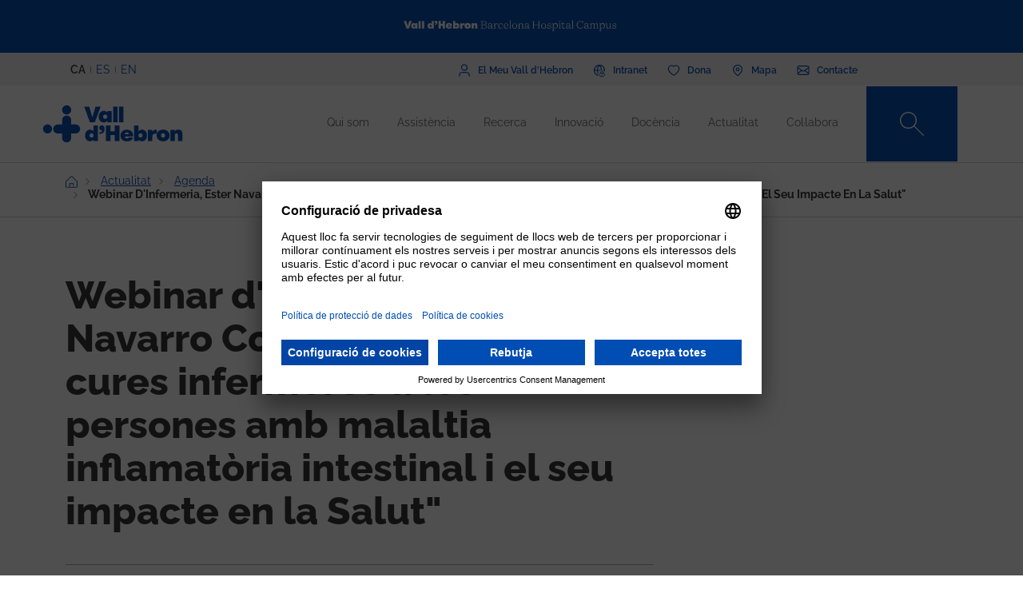

--- FILE ---
content_type: text/html; charset=UTF-8
request_url: https://www.vallhebron.com/actualitat/agenda/webinar-dinfermeria-ester-navarro-correal-avenc-en-les-cures-infermeres-les-persones-amb-malaltia-inflamatoria-intestinal-i-el-seu-impacte-en-la-salut
body_size: 89764
content:
	<!DOCTYPE html>
	<html lang="ca" dir="ltr" prefix="content: http://purl.org/rss/1.0/modules/content/  dc: http://purl.org/dc/terms/  foaf: http://xmlns.com/foaf/0.1/  og: http://ogp.me/ns#  rdfs: http://www.w3.org/2000/01/rdf-schema#  schema: http://schema.org/  sioc: http://rdfs.org/sioc/ns#  sioct: http://rdfs.org/sioc/types#  skos: http://www.w3.org/2004/02/skos/core#  xsd: http://www.w3.org/2001/XMLSchema# ">
		<head>
			<!-- Matomo Tag Manager -->
			<script>
				var _mtm = window._mtm = window._mtm || [];
_mtm.push({
'mtm.startTime': (new Date().getTime()),
'event': 'mtm.Start'
});
(function () {
var d = document,
g = d.createElement('script'),
s = d.getElementsByTagName('script')[0];
g.async = true;
g.src = 'https://matomo.vallhebron.com/js/container_iVgUCOup.js';
s.parentNode.insertBefore(g, s);
})();
			</script>
			<!-- End Matomo Tag Manager -->
			<script>
				dataLayer = [{
'pageCategory': 'campus'
}];
			</script>
			<script>
				(function (w, d, s, l, i) {
w[l] = w[l] || [];
w[l].push({'gtm.start': new Date().getTime(), event: 'gtm.js'});
var f = d.getElementsByTagName(s)[0],
j = d.createElement(s),
dl = l != 'dataLayer' ? '&l=' + l : '';
j.async = true;
j.src = 'https://www.googletagmanager.com/gtm.js?id=' + i + dl;
f.parentNode.insertBefore(j, f);
})(window, document, 'script', 'dataLayer', 'GTM-M858FVN');
			</script>
			<meta charset="utf-8" />
<meta name="abstract" content="La malaltia inflamatòria intestinal (MII) es defineix com un grup de trastorns inflamatoris crònics de causa desconeguda que afecten l’aparell gastrointestinal i que inclou dues malalties: la malaltia de Crohn i la Colitis Ulcerosa." />
<link rel="shortlink" href="https://www.vallhebron.com/node/17840" />
<meta name="robots" content="index, follow" />
<link rel="canonical" href="https://www.vallhebron.com/actualitat/agenda/webinar-dinfermeria-ester-navarro-correal-avenc-en-les-cures-infermeres-les-persones-amb-malaltia-inflamatoria-intestinal-i-el-seu-impacte-en-la-salut" />
<link rel="image_src" href="https://www.vallhebron.com/sites/default/files/552222_2.jpg" />
<meta property="og:site_name" content="Vall d&#039;Hebron Barcelona Hospital Campus" />
<meta property="og:type" content="Hospital" />
<meta property="og:url" content="https://www.vallhebron.com/actualitat/agenda/webinar-dinfermeria-ester-navarro-correal-avenc-en-les-cures-infermeres-les-persones-amb-malaltia-inflamatoria-intestinal-i-el-seu-impacte-en-la-salut" />
<meta property="og:title" content="Webinar d&#039;Infermeria, Ester Navarro Correal &quot;Avenç en les" />
<meta property="og:description" content="La malaltia inflamatòria intestinal (MII) es defineix com un grup de trastorns inflamatoris crònics de causa desconeguda que afecten l’aparell" />
<meta property="og:image" content="https://www.vallhebron.com/sites/default/files/552222_2.jpg" />
<meta property="og:image:url" content="https://www.vallhebron.com/sites/default/files/552222_2.jpg" />
<meta name="twitter:card" content="summary_large_image" />
<meta name="twitter:title" content="Webinar d&#039;Infermeria, Ester Navarro Correal &quot;Avenç en les" />
<meta name="twitter:description" content="La malaltia inflamatòria intestinal (MII) es defineix com un grup de trastorns inflamatoris crònics de causa desconeguda que afecten l’aparell" />
<meta name="twitter:url" content="https://www.vallhebron.com/actualitat/agenda/webinar-dinfermeria-ester-navarro-correal-avenc-en-les-cures-infermeres-les-persones-amb-malaltia-inflamatoria-intestinal-i-el-seu-impacte-en-la-salut" />
<meta name="twitter:image" content="https://www.vallhebron.com/sites/default/files/552222_2.jpg" />
<meta name="Generator" content="Drupal 9 (https://www.drupal.org)" />
<meta name="MobileOptimized" content="width" />
<meta name="HandheldFriendly" content="true" />
<meta name="viewport" content="width=device-width, initial-scale=1, shrink-to-fit=no" />
<style>div#sliding-popup, div#sliding-popup .eu-cookie-withdraw-banner, .eu-cookie-withdraw-tab {background: #264efa} div#sliding-popup.eu-cookie-withdraw-wrapper { background: transparent; } #sliding-popup h1, #sliding-popup h2, #sliding-popup h3, #sliding-popup p, #sliding-popup label, #sliding-popup div, .eu-cookie-compliance-more-button, .eu-cookie-compliance-secondary-button, .eu-cookie-withdraw-tab { color: #ffffff;} .eu-cookie-withdraw-tab { border-color: #ffffff;}</style>
<meta http-equiv="x-ua-compatible" content="ie=edge" />
<link rel="icon" href="/themes/custom/vhebron_campus/favicon.ico" type="image/vnd.microsoft.icon" />
<link rel="alternate" hreflang="ca" href="https://www.vallhebron.com/actualitat/agenda/webinar-dinfermeria-ester-navarro-correal-avenc-en-les-cures-infermeres-les-persones-amb-malaltia-inflamatoria-intestinal-i-el-seu-impacte-en-la-salut" />

				<title>Webinar d&#039;Infermeria, Ester Navarro Correal &quot;Avenç en les</title>
				<link rel="stylesheet" media="all" href="/modules/contrib/webform/css/webform.element.flexbox.css?t7q87b" />
<link rel="stylesheet" media="all" href="/core/modules/system/css/components/ajax-progress.module.css?t7q87b" />
<link rel="stylesheet" media="all" href="/core/modules/system/css/components/align.module.css?t7q87b" />
<link rel="stylesheet" media="all" href="/core/modules/system/css/components/autocomplete-loading.module.css?t7q87b" />
<link rel="stylesheet" media="all" href="/core/modules/system/css/components/fieldgroup.module.css?t7q87b" />
<link rel="stylesheet" media="all" href="/core/modules/system/css/components/container-inline.module.css?t7q87b" />
<link rel="stylesheet" media="all" href="/core/modules/system/css/components/clearfix.module.css?t7q87b" />
<link rel="stylesheet" media="all" href="/core/modules/system/css/components/details.module.css?t7q87b" />
<link rel="stylesheet" media="all" href="/core/modules/system/css/components/hidden.module.css?t7q87b" />
<link rel="stylesheet" media="all" href="/core/modules/system/css/components/item-list.module.css?t7q87b" />
<link rel="stylesheet" media="all" href="/core/modules/system/css/components/js.module.css?t7q87b" />
<link rel="stylesheet" media="all" href="/core/modules/system/css/components/nowrap.module.css?t7q87b" />
<link rel="stylesheet" media="all" href="/core/modules/system/css/components/position-container.module.css?t7q87b" />
<link rel="stylesheet" media="all" href="/core/modules/system/css/components/progress.module.css?t7q87b" />
<link rel="stylesheet" media="all" href="/core/modules/system/css/components/reset-appearance.module.css?t7q87b" />
<link rel="stylesheet" media="all" href="/core/modules/system/css/components/resize.module.css?t7q87b" />
<link rel="stylesheet" media="all" href="/core/modules/system/css/components/sticky-header.module.css?t7q87b" />
<link rel="stylesheet" media="all" href="/core/modules/system/css/components/system-status-counter.css?t7q87b" />
<link rel="stylesheet" media="all" href="/core/modules/system/css/components/system-status-report-counters.css?t7q87b" />
<link rel="stylesheet" media="all" href="/core/modules/system/css/components/system-status-report-general-info.css?t7q87b" />
<link rel="stylesheet" media="all" href="/core/modules/system/css/components/tabledrag.module.css?t7q87b" />
<link rel="stylesheet" media="all" href="/core/modules/system/css/components/tablesort.module.css?t7q87b" />
<link rel="stylesheet" media="all" href="/core/modules/system/css/components/tree-child.module.css?t7q87b" />
<link rel="stylesheet" media="all" href="/modules/contrib/webform/css/webform.form.css?t7q87b" />
<link rel="stylesheet" media="all" href="/modules/contrib/webform/css/webform.element.details.toggle.css?t7q87b" />
<link rel="stylesheet" media="all" href="/modules/contrib/webform/modules/webform_clientside_validation/css/webform_clientside_validation.ife.css?t7q87b" />
<link rel="stylesheet" media="all" href="/modules/contrib/webform/css/webform.element.message.css?t7q87b" />
<link rel="stylesheet" media="all" href="/modules/contrib/stripe/css/stripe.css?t7q87b" />
<link rel="stylesheet" media="all" href="/modules/contrib/eu_cookie_compliance/css/eu_cookie_compliance.css?t7q87b" />
<link rel="stylesheet" media="all" href="/modules/contrib/captcha/css/captcha.css?t7q87b" />
<link rel="stylesheet" media="all" href="/themes/contrib/bootstrap_barrio/css/components/variables.css?t7q87b" />
<link rel="stylesheet" media="all" href="/themes/contrib/bootstrap_barrio/css/components/user.css?t7q87b" />
<link rel="stylesheet" media="all" href="/themes/contrib/bootstrap_barrio/css/components/progress.css?t7q87b" />
<link rel="stylesheet" media="all" href="/themes/contrib/bootstrap_barrio/css/components/node.css?t7q87b" />
<link rel="stylesheet" media="all" href="/themes/contrib/bootstrap_barrio/css/components/affix.css?t7q87b" />
<link rel="stylesheet" media="all" href="/themes/contrib/bootstrap_barrio/css/components/book.css?t7q87b" />
<link rel="stylesheet" media="all" href="/themes/contrib/bootstrap_barrio/css/components/contextual.css?t7q87b" />
<link rel="stylesheet" media="all" href="/themes/contrib/bootstrap_barrio/css/components/feed-icon.css?t7q87b" />
<link rel="stylesheet" media="all" href="/themes/contrib/bootstrap_barrio/css/components/field.css?t7q87b" />
<link rel="stylesheet" media="all" href="/themes/contrib/bootstrap_barrio/css/components/header.css?t7q87b" />
<link rel="stylesheet" media="all" href="/themes/contrib/bootstrap_barrio/css/components/help.css?t7q87b" />
<link rel="stylesheet" media="all" href="/themes/contrib/bootstrap_barrio/css/components/icons.css?t7q87b" />
<link rel="stylesheet" media="all" href="/themes/contrib/bootstrap_barrio/css/components/image-button.css?t7q87b" />
<link rel="stylesheet" media="all" href="/themes/contrib/bootstrap_barrio/css/components/item-list.css?t7q87b" />
<link rel="stylesheet" media="all" href="/themes/contrib/bootstrap_barrio/css/components/list-group.css?t7q87b" />
<link rel="stylesheet" media="all" href="/themes/contrib/bootstrap_barrio/css/components/media.css?t7q87b" />
<link rel="stylesheet" media="all" href="/themes/contrib/bootstrap_barrio/css/components/page.css?t7q87b" />
<link rel="stylesheet" media="all" href="/themes/contrib/bootstrap_barrio/css/components/search-form.css?t7q87b" />
<link rel="stylesheet" media="all" href="/themes/contrib/bootstrap_barrio/css/components/shortcut.css?t7q87b" />
<link rel="stylesheet" media="all" href="/themes/contrib/bootstrap_barrio/css/components/sidebar.css?t7q87b" />
<link rel="stylesheet" media="all" href="/themes/contrib/bootstrap_barrio/css/components/site-footer.css?t7q87b" />
<link rel="stylesheet" media="all" href="/themes/contrib/bootstrap_barrio/css/components/skip-link.css?t7q87b" />
<link rel="stylesheet" media="all" href="/themes/contrib/bootstrap_barrio/css/components/table.css?t7q87b" />
<link rel="stylesheet" media="all" href="/themes/contrib/bootstrap_barrio/css/components/tabledrag.css?t7q87b" />
<link rel="stylesheet" media="all" href="/themes/contrib/bootstrap_barrio/css/components/tableselect.css?t7q87b" />
<link rel="stylesheet" media="all" href="/themes/contrib/bootstrap_barrio/css/components/tablesort-indicator.css?t7q87b" />
<link rel="stylesheet" media="all" href="/themes/contrib/bootstrap_barrio/css/components/ui.widget.css?t7q87b" />
<link rel="stylesheet" media="all" href="/themes/contrib/bootstrap_barrio/css/components/tabs.css?t7q87b" />
<link rel="stylesheet" media="all" href="/themes/contrib/bootstrap_barrio/css/components/toolbar.css?t7q87b" />
<link rel="stylesheet" media="all" href="/themes/contrib/bootstrap_barrio/css/components/vertical-tabs.css?t7q87b" />
<link rel="stylesheet" media="all" href="/themes/contrib/bootstrap_barrio/css/components/views.css?t7q87b" />
<link rel="stylesheet" media="all" href="/themes/contrib/bootstrap_barrio/css/components/webform.css?t7q87b" />
<link rel="stylesheet" media="all" href="/themes/contrib/bootstrap_barrio/css/components/ui-dialog.css?t7q87b" />
<link rel="stylesheet" media="all" href="/themes/custom/vhebron_campus/css/normalize.css?t7q87b" />
<link rel="stylesheet" media="all" href="//cdn.jsdelivr.net/npm/bootstrap@5.0.2/dist/css/bootstrap.min.css" />
<link rel="stylesheet" media="all" href="/themes/custom/vhebron_campus/css/main.min.css?t7q87b" />
<link rel="stylesheet" media="all" href="/themes/custom/vhebron_campus/css/style.css?t7q87b" />
<link rel="stylesheet" media="all" href="/themes/custom/vhebron_campus/css/main-new-devs.css?t7q87b" />
<link rel="stylesheet" media="all" href="/themes/contrib/bootstrap_barrio/css/components/form.css?t7q87b" />
<link rel="stylesheet" media="all" href="/themes/contrib/bootstrap_barrio/css/components/breadcrumb.css?t7q87b" />
<link rel="stylesheet" media="all" href="/themes/contrib/bootstrap_barrio/css/colors/messages/messages-white.css?t7q87b" />
<link rel="stylesheet" media="print" href="/themes/contrib/bootstrap_barrio/css/print.css?t7q87b" />

					
						<link rel="stylesheet" type="text/css" href="/themes/custom/vhebron_campus/css/ie.css"/>
					</head>
					<body class="layout-no-sidebars page-node-17840 path-node node--type-activities">
						<noscript>
							<iframe src="https://www.googletagmanager.com/ns.html?id=GTM-M858FVN" height="0" width="0" style="display:none;visibility:hidden"></iframe>
						</noscript>
						<div id="preloader" style="display:block;position: absolute;width: 100%;height: 100%;background-color: white;z-index: 1031;">
							<div class="loader"></div>
						</div>
						<a href="#main-content" class="visually-hidden focusable skip-link">
							Vés al contingut
						</a>
						
						      <div class="dialog-off-canvas-main-canvas" data-off-canvas-main-canvas>
    <style>
    .layout-builder--content-preview-disabled .layout-builder-block {
        padding: 0 !important;
        margin: 0 auto !important;
    }

    .layout-builder-block__content-preview-placeholder-label {
        margin: 0;
        text-align: center;
        font-size: 20px;
        padding: 20px;
        line-height: 1.4;
    }

    .ui-dialog-titlebar {
        background-color: #c2c2c2;
    }

    .ui-dialog .ui-dialog-titlebar-close {
        -webkit-mask-image: url("data:image/svg+xml,%3csvg xmlns='http://www.w3.org/2000/svg' viewBox='0 0 24 24'%3e%3cpath fill='none' d='M20 4L4 20M4 4l16 16' stroke='black' stroke-width='2' stroke-linecap='round' stroke-linejoin='round'/%3e%3c/svg%3e");
        mask-image: url("data:image/svg+xml,%3csvg xmlns='http://www.w3.org/2000/svg' viewBox='0 0 24 24'%3e%3cpath fill='none' d='M20 4L4 20M4 4l16 16' stroke='black' stroke-width='2' stroke-linecap='round' stroke-linejoin='round'/%3e%3c/svg%3e");
        -webkit-mask-size: 20px 20px;
        mask-size: 20px 20px;
        -webkit-mask-repeat: no-repeat;
        mask-repeat: no-repeat;
        -webkit-mask-position: center;
        mask-position: center;
        background-color: black;
    }

    .glb-messages__content a {
        color: black !important;
    }

    #drupal-modal form > .form-actions {
        display: block !important;
    }

    .glb-canvas-form {
        display: table !important;
    }

    #toolbar-administration {
        z-index: 99999 !important;
    }

</style>
    <nav class="navbar navbar-expand-lg fixed-top">
        <div class="menu-content-top">
            <div class="container">
                <div class="row">
                    <div class="col-12">
                        <a href="https://www.vallhebron.com/" target="_blank">
                            <img src="/themes/custom/vhebron_campus/images/logo-header-vall-hebron.svg" alt="" class="logo-barra">
                        </a>
                    </div>
                </div>
            </div>
        </div>
        <div class="menu-content-middle">
            <div class="container">
                <div class="row">
                    <div class="col-6 col-sm-3 col-md-3">
                        <ul class="btns lang"><li hreflang="ca" data-drupal-link-system-path="node/17840" class="ca is-active"><a href="/actualitat/agenda/webinar-dinfermeria-ester-navarro-correal-avenc-en-les-cures-infermeres-les-persones-amb-malaltia-inflamatoria-intestinal-i-el-seu-impacte-en-la-salut" class="language-link activo is-active" hreflang="ca" data-drupal-link-system-path="node/17840">CA</a></li><li hreflang="es" data-drupal-link-system-path="node/17840" class="es"><a href="/es/node/17840" class="language-link" hreflang="es" data-drupal-link-system-path="node/17840">ES</a></li><li hreflang="en" data-drupal-link-system-path="node/17840" class="en"><a href="/en/node/17840" class="language-link" hreflang="en" data-drupal-link-system-path="node/17840">EN</a></li></ul>
                    </div>
                    <div class="col-6 col-sm-9 col-md-9 right">
                                          
<h2 class="visually-hidden" id="block-menusuperior-menu">Menú superior</h2>


          
<ul data-region="header_form" class="clearfix btns">
                        <li>
            <a href="https://elmeu.vallhebron.com/ca" target="_blank"><i class="icons ico-vdh"></i><span class="t">El Meu Vall d'Hebron</span></a>
        </li>
                    <li>
            <a href="/intranet" target="" data-drupal-link-system-path="node/10483"><i class="icons ico-intranet"></i><span class="t">Intranet</span></a>
        </li>
                    <li>
            <a href="/colabora" target="" data-drupal-link-system-path="node/10547"><i class="icons ico-dona"></i><span class="t">Dona</span></a>
        </li>
                    <li>
            <a href="/mapa" target="" data-drupal-link-system-path="node/17969"><i class="icons ico-mapa"></i><span class="t">Mapa</span></a>
        </li>
                    <li>
            <a href="/contacte" target="" data-drupal-link-system-path="node/17983"><i class="icons ico-contacte"></i><span class="t">Contacte</span></a>
        </li>
            

</ul>

  

                    </div>
                </div>
            </div>
        </div>
        <div class="menu-content">
            <div class="container">
                <a class="navbar-brand" href="/"><img
                            src="/themes/custom/vhebron_campus/images/logo_VH_Master_RGB_blue.svg" alt="Vall d'Hebron"
                            class="logo"></a>
                <div id="main_nav" class="navbar-collapse collapse" style="">
                                    
<h2 class="visually-hidden" id="block-navegacioprincipal-2-menu">Navegació principal</h2>


          
                <ul data-region="primary_menu" class="clearfix navbar-nav ms-auto">
                                                                                        <li class="nav-item menu-item--expanded dropdown">
                                                                                        <a href="/qui-som" title="Qui som" class="nav-link nav-link--qui-som" data-toggle="dropdown" aria-expanded="false" aria-haspopup="true" target="" data-drupal-link-system-path="node/10497">Qui som</a>
                                                    <ul class="dropdown-menu col-labora">
        <div class="container cont">
                                                                                    <div class="row">
                                                                                                                                                                
        <div class="menu_link_content menu-link-contentmain view-mode-summary menu-dropdown menu-dropdown-1 menu-type-summary col-12 col-sm-6">
                    <h2>Un campus de referència</h2>
            <p>Som un campus sanitari de referència que comprèn tots els camps de la salut: l'assistència, la recerca, la docència i la gestió.</p>

            </div>



                                                                                                                                                                                                                    <div class="col-12 col-sm-3 line">                                                                                                                                 
                                    <a href="/qui-som#institucions" class="text-2" target="">Institucions</a>
    


                                                                                                                                                                                                                                                                                                                                                    
                                    <a href="/qui-som#principis" class="text-2" target="">Principis</a>
    


                                                                                                                                                                                                                                                                                                                                                    
                                    <a href="/qui-som/professionals" class="text-2" target="">Els nostres professionals</a>
    


                                                                                                                                                                                                                                                                                                                                                    
                                    <a href="/qui-som/treballa-amb-nosaltres" class="text-2" target="">Treballa amb nosaltres</a>
    


                                                                                                                                                                                                                                                                                                                                                    
                                    <a href="/qui-som#comite-estrategic" class="text-2" target="">Comitè estratègic</a>
    


                                                                                                                                                                                                                                                                                                                                                    
                                    <a href="/qui-som/projectes-estrategics" class="text-2" target="">Projectes estratègics</a>
    


                                                                                                                                                                                                                                                                                                                                                    
                                    <a href="/qui-som/socialment-responsables" class="text-2" target="">Socialment responsables</a>
    


                                                                                                         </div>                                                                                                             <div class="col-12 col-sm-3 line">                                                                                                                                 
                                    <a href="/qui-som/reconeixements-i-acreditacions-externes" class="text-2" target="">Acreditacions</a>
    


                                                                                                                                                                                                                                                                                                                                                    
                                    <a href="/qui-som/historia" class="text-2" target="">Història</a>
    


                                                                                                                                                                                                                                                                                                                                                    
                                    <a href="/qui-som/informacio-corporativa" class="text-2" target="">Informació corporativa</a>
    


                                                                                                                                                                </div>
                                                        </div>
    </ul>
            
                                                    </li>
                                                                                                                                <li class="nav-item menu-item--expanded dropdown">
                                                                                        <a href="/assistencia" title="Assistència" class="nav-link nav-link--assistencia" data-toggle="dropdown" aria-expanded="false" aria-haspopup="true" target="" data-drupal-link-system-path="node/10518">Assistència</a>
                                                    <ul class="dropdown-menu col-labora">
        <div class="container cont">
                                                                                    <div class="row">
                                                                                                                                                                
        <div class="menu_link_content menu-link-contentmain view-mode-summary menu-dropdown menu-dropdown-1 menu-type-summary col-12 col-sm-6">
                    <h2>Assistència</h2>
            <p>La professionalitat, el compromís i la recerca dels professionals del Campus són elements clau per poder oferir una assistència excel·lent.</p>

            </div>



                                                                                                                                                                                                                    <div class="col-12 col-sm-3 line">                                                                                                                                 
                                    <a href="/assistencia#assistencia" class="text-2" target="">Assistència a Vall d&#039;Hebron</a>
    


                                                                                                                                                                                                                                                                                                                                                    
                                    <a href="https://hospital.vallhebron.com/assistencia/especialitats" class="text-2" target="_blank">Serveis i unitats</a>
    


                                                                                                                                                                                                                                                                                                                                                    
                                    <a href="/assistencia#centres-assistencials" class="text-2" target="">Centres assistencials</a>
    


                                                                                                                                                                                                                                                                                                                                                    
                                    <a href="https://hospital.vallhebron.com/assistencia/trasplantament" class="text-2" target="">Trasplantaments</a>
    


                                                                                                                                                                </div>
                                                        </div>
    </ul>
            
                                                    </li>
                                                                                                                                <li class="nav-item menu-item--expanded dropdown">
                                                                                        <a href="/recerca" title="Recerca" class="nav-link nav-link--recerca" data-toggle="dropdown" aria-expanded="false" aria-haspopup="true" target="" data-drupal-link-system-path="node/10521">Recerca</a>
                                                    <ul class="dropdown-menu col-labora">
        <div class="container cont">
                                                                                    <div class="row">
                                                                                                                                                                
        <div class="menu_link_content menu-link-contentmain view-mode-summary menu-dropdown menu-dropdown-1 menu-type-summary col-12 col-sm-6">
                    <h2>Recerca</h2>
            <p>Apostem per la recerca com a eina per aportar solucions als reptes que ens trobem dia a dia en el camp de l’assistència mèdica.</p>

            </div>



                                                                                                                                                                                                                    <div class="col-12 col-sm-3 line">                                                                                                                                 
                                    <a href="/recerca#recerca" class="text-2" target="">La recerca a Vall d&#039;Hebron</a>
    


                                                                                                                                                                                                                                                                                                                                                    
                                    <a href="/recerca/grups-de-recerca" class="text-2" target="">Grups de recerca</a>
    


                                                                                                                                                                                                                                                                                                                                                    
                                    <a href="/recerca#centres-investigacio" class="text-2" target="">Institucions de recerca</a>
    


                                                                                                                                                                </div>
                                                        </div>
    </ul>
            
                                                    </li>
                                                                                                                                <li class="nav-item menu-item--expanded dropdown">
                                                                                        <a href="/innovacio" title="Innovació" class="nav-link nav-link--innovacio" data-toggle="dropdown" aria-expanded="false" aria-haspopup="true" target="" data-drupal-link-system-path="node/20939">Innovació</a>
                                                    <ul class="dropdown-menu col-labora">
        <div class="container cont">
                                                                                    <div class="row">
                                                                                                                                                                
        <div class="menu_link_content menu-link-contentmain view-mode-summary menu-dropdown menu-dropdown-1 menu-type-summary col-12 col-sm-6">
                    <h2>La innovació al Campus</h2>
            <p>Gràcies al nostre potencial assistencial, docent i de recerca treballem per incorporar nous coneixements per generar valor als pacients, als professionals i a la mateixa organització.</p>

            </div>



                                                                                                                                                                                                                    <div class="col-12 col-sm-3 line">                                                                                                                                 
                                    <a href="/innovacio/setmana-de-la-innovacio" class="text-2" target="">Setmana de la Innovació</a>
    


                                                                                                                                                                                                                                                                                                                                                    
                                    <a href="https://www.vallhebron.com/innovacio/setmana-de-la-innovacio/jo-innovo" class="text-2" target="">Jo Innovo</a>
    


                                                                                                                                                                </div>
                                                        </div>
    </ul>
            
                                                    </li>
                                                                                                                                <li class="nav-item menu-item--expanded dropdown">
                                                                                        <a href="/docencia" title="Docència" class="nav-link nav-link--docencia" data-toggle="dropdown" aria-expanded="false" aria-haspopup="true" target="" data-drupal-link-system-path="node/10498">Docència</a>
                                                    <ul class="dropdown-menu col-labora">
        <div class="container cont">
                                                                                    <div class="row">
                                                                                                                                                                
        <div class="menu_link_content menu-link-contentmain view-mode-summary menu-dropdown menu-dropdown-1 menu-type-summary col-12 col-sm-6">
                    <h2>Docència</h2>
            <p>Generem, transformem i transmetem coneixement en tots els àmbits de les ciències de la salut per formar els futurs professionals.</p>

            </div>



                                                                                                                                                                                                                    <div class="col-12 col-sm-3 line">                                                                                                                                 
                                    <a href="/docencia/residents" class="text-2" target="">Residents</a>
    


                                                                                                                                                                                                                                                                                                                                                    
                                    <a href="/docencia/unitats-docents" class="text-2" target="">Unitats docents</a>
    


                                                                                                                                                                                                                                                                                                                                                    
                                    <a href="/docencia/centre-de-simulacio-clinica-avancada" class="text-2" target="">Centre de Simulació Clínica Avançada</a>
    


                                                                                                                                                                                                                                                                                                                                                    
                                    <a href="/docencia#estades" class="text-2" target="">Estades formatives</a>
    


                                                                                                                                                                                                                                                                                                                                                    
                                    <a href="/docencia/formacio-continuada" class="text-2" target="">Formació continuada</a>
    


                                                                                                                                                                                                                                                                                                                                                    
                                    <a href="/docencia/formacio-professional" class="text-2" target="">Formació professional</a>
    


                                                                                                         </div>                                                                                                             <div class="col-12 col-sm-3 line">                                                                                                                                 
                                    <a href="/docencia/alumni-vall-dhebron" class="text-2" target="">Alumni Vall d&#039;Hebron</a>
    


                                                                                                                                                                                                                                                                                                                                                    
                                    <a href="/docencia/aula" class="text-2" target="">Aula Vall d&#039;Hebron</a>
    


                                                                                                                                                                                                                                                                                                                                                    
                                    <a href="/docencia/graus" class="text-2" target="">Graus</a>
    


                                                                                                                                                                                                                                                                                                                                                    
                                    <a href="/docencia/masters-i-postgraus" class="text-2" target="">Màsters i postgraus</a>
    


                                                                                                                                                                                                                                                                                                                                                    
                                    <a href="/docencia/validador-de-certificats" class="text-2" target="">Validador de certificats</a>
    


                                                                                                                                                                </div>
                                                        </div>
    </ul>
            
                                                    </li>
                                                                                                                                <li class="nav-item menu-item--expanded dropdown">
                                                                                        <a href="/actualitat" title="Actualitat" class="nav-link nav-link--actualitat" data-toggle="dropdown" aria-expanded="false" aria-haspopup="true" target="" data-drupal-link-system-path="node/16371">Actualitat</a>
                                                    <ul class="dropdown-menu col-labora">
        <div class="container cont">
                                                                                    <div class="row">
                                                                                                                                                                
        <div class="menu_link_content menu-link-contentmain view-mode-summary menu-dropdown menu-dropdown-1 menu-type-summary col-12 col-sm-6">
                    <h2>Actualitat</h2>
            <p>La vocació de comunicació ens defineix. T’obrim la porta a tot el que passa al Vall d'Hebron Barcelona Hospital Campus i t’animem a compartir-ho.</p>

            </div>



                                                                                                                                                                                                                    <div class="col-12 col-sm-3 line">                                                                                                                                 
                                    <a href="/actualitat/noticies" class="text-2" target="">Notícies</a>
    


                                                                                                                                                                                                                                                                                                                                                    
                                    <a href="/actualitat/agenda" class="text-2" target="">Agenda</a>
    


                                                                                                                                                                                                                                                                                                                                                    
                                    <a href="/actualitat#aplicacions" class="text-2" target="">Apps recomanades</a>
    


                                                                                                                                                                                                                                                                                                                                                    
                                    <a href="/actualitat/podcast" class="text-2" target="">Podcast</a>
    


                                                                                                                                                                </div>
                                                        </div>
    </ul>
            
                                                    </li>
                                                                                                                                <li class="nav-item menu-item--expanded dropdown">
                                                                                        <a href="/colabora" title="Col·labora" class="nav-link nav-link--colabora" data-toggle="dropdown" aria-expanded="false" aria-haspopup="true" target="" data-drupal-link-system-path="node/10547">Col·labora</a>
                                                    <ul class="dropdown-menu col-labora">
        <div class="container cont">
                                                                                        <div class="row">
                    <div class="col-12">
                        <h1>Col·labora</h1>
                    </div>
                </div>
                        <div class="row">
                                                                                                                                                                
            <div class="menu_link_content menu-link-contentmain view-mode-image menu-dropdown menu-dropdown-1 menu-type-image col-6 col-sm-3 line-1">
                    <a href="https://www.vallhebron.com/colabora/dona" target = "_blank">
                                    <img src="/sites/default/files/styles/menu_images/public/2021-12/donacions-hospital-vall-hebron.png?itok=d14ihs_N" loading="lazy" typeof="foaf:Image" class="image-style-menu-images" />


                                <p>Donació per a hospital</p>
            </a>
            </div>



                                                                                                                                                                                                                                                                                                                                                    
            <div class="menu_link_content menu-link-contentmain view-mode-image menu-dropdown menu-dropdown-1 menu-type-image col-6 col-sm-3 line-1">
                    <a href="https://www.vallhebron.com/donacio-recerca" target = "_blank">
                                    <img src="/sites/default/files/styles/menu_images/public/2021-12/donacions-recerca-vall-hebron.png?itok=BPm4UynA" loading="lazy" typeof="foaf:Image" class="image-style-menu-images" />


                                <p>Donació per a recerca</p>
            </a>
            </div>



                                                                                                                                                                                                                    <div class="col-12 col-sm-3 line">                                                                                                                                 
                                    <a href="/colabora/iniciatives-solidaries" class="text-2" target="">Iniciatives solidàries</a>
    


                                                                                                                                                                                                                                                                                                                                                    
                                    <a href="/colabora/herencies-i-llegats" class="text-2" target="">Herències i llegats</a>
    


                                                                                                                                                                                                                                                                                                                                                    
                                    <a href="/colabora/empreses-que-sumen" class="text-2" target="">Empreses que sumen</a>
    


                                                                                                                                                                                                                                                                                                                                                    
                                    <a href="/colabora/donacio-sang-organs-i-teixits" class="text-2" target="">Donació sang, òrgans i teixits</a>
    


                                                                                                                                                                                                                                                                                                                                                    
                                    <a href="/colabora/entitats-collaboradores" class="text-2" target="">Entitats col·laboradores</a>
    


                                                                                                                                                                </div>
                                                        </div>
    </ul>
            
                                                    </li>
                                                                                    </div>
                    

</ul>


  

                    <style>
                        .navbar .menu-content .search-box:hover .search-text{width:240px;padding:0 6px}.
                    </style>
                    <div class="search-box">
<form class="views-exposed-form search-box" data-drupal-selector="views-exposed-form-default-search-page-1" action="/cercador" method="get" id="views-exposed-form-default-search-page-1" accept-charset="UTF-8">
  <div class="d-flex flex-wrap">
  



                    <input class="search-text form-control" placeholder="Què estàs buscant?" data-drupal-selector="edit-keys" data-msg-maxlength="This field field has a maximum length of 128." type="text" id="edit-keys" name="keys" value="" size="30" maxlength="128" />

                    <a href="#" class="search-btn"><i class="icons ico-lupa"></i></a>



          <label for="edit-type" class="visually-hidden form-label">Content type</label>
                    
<select class="d-none form-select" data-drupal-selector="edit-type" id="edit-type" name="type"><option value="All">- Qualsevol -</option><option value="activities" selected="selected">07 - Fitxa Activitats</option><option value="activity_aula">Activitat Aula VH</option><option value="advanced_training">Formació avançada</option><option value="app">19 - App</option><option value="collaborating_entity">10 - Fitxa Entitat Col·laboradora</option><option value="forms">00 - Formularis</option><option value="grupsrecerca">15 - Fitxa Grup de Recerca</option><option value="jury">Jurat</option><option value="landing_html">00 - Landing HTML</option><option value="my_vh">03 - Fitxa el meu VH</option><option value="news">06 - Fitxa Notícies</option><option value="page">01 - Pàgina bàsica</option><option value="podcast">21 - Podcast</option><option value="professional">18 - Professional</option><option value="project">12 - Fitxa Projecte</option><option value="proposal">Proposta</option><option value="services">01 - Fitxa Especialitats</option><option value="simulation_course">Fitxa curs simulació</option><option value="simulation_programs">20 - Fitxa programes de simulació</option><option value="unitatdocent">16 - Fitxa Unitat Docent</option></select>
                    
<div data-drupal-selector="edit-actions" class="form-actions js-form-wrapper" id="edit-actions"><button class="d-none button js-form-submit form-submit btn btn-" data-drupal-selector="edit-submit-default-search" type="submit" id="edit-submit-default-search" value="Buscar">Buscar</button>
</div>

</div>

</form>
</div>
                    <button class="navbar-toggler collapsed" type="button" data-bs-toggle="collapse"
                            data-bs-target="#main_nav" aria-expanded="false" aria-label=""><i
                                class="icons ico-menu"></i><i class="icons ico-tancar"></i></button>
                </div>

            </div>
        </div>
    </nav>

<main class="main-content col" id="content" role="main">
    <style>
        #layout-builder-modal input[type="checkbox"], #layout-builder-modal input[type="radio"] {
            padding: 6px;
        }
    </style>
        <div class="clearfix first  section  ">
                          <div id="block-vhebron-campus-breadcrumbs" class="block block-system block-system-breadcrumb-block">
        
                
                                

    <nav role="navigation" class="breadcrumb border-b margin-b" aria-label="breadcrumb">
        <div class="container">
            <ol class="breadcrumb">
                                                            <li class="breadcrumb-item">
                            <a href="/"><i class="icons ico-home"></i></a>
                        </li>
                                                                                                            <li class="breadcrumb-item">
                                <a href="/actualitat">Actualitat</a>
                            </li>
                                                                                                                                    <li class="breadcrumb-item">
                                <a href="/actualitat/agenda">Agenda</a>
                            </li>
                                                                                                                                    <li class="breadcrumb-item active">
                                Webinar D&#039;Infermeria, Ester Navarro Correal &quot;Avenç En Les Cures Infermeres a Les Persones Amb Malaltia Inflamatòria Intestinal I El Seu Impacte En La Salut&quot;
                            </li>
                                                                        </ol>
        </div>
    </nav>

                        </div>
    

                            <div class="container">
                    

            </div>
                  <div data-drupal-messages-fallback class="hidden"></div>    <div id="block-vhebron-campus-content" class="block block-system block-system-main-block">
        
                
                                


    
<section role="article" about="/actualitat/agenda/webinar-dinfermeria-ester-navarro-correal-avenc-en-les-cures-infermeres-les-persones-amb-malaltia-inflamatoria-intestinal-i-el-seu-impacte-en-la-salut" class="node node--type-activities node--view-mode-full clearfix fitxa-activitat">
    <div class="container">
        <div class="row">
            <div class="col-12 col-sm-8">
                <h1 class="title-page">Webinar d&#039;Infermeria, Ester Navarro Correal &quot;Avenç  en les cures infermeres a les persones amb malaltia inflamatòria intestinal i el seu impacte en la Salut&quot;</h1>
            </div>
            <div class="col-12 col-sm-4"></div>
        </div>
    </div>
    <div class="container">
        <div class="row">
            <div class="col-12 col-sm-8">
                <div class="lines">
                    <div class="line">
                        <i class="icons ico-categoria"></i>&nbsp;Altres activitats
                    </div>
                                                    <div class="line">
                                <i class="icons ico-ubication"></i>&nbsp;
                                                                            Activitat Online
 —
                            <a href=""></a>
                                                                    </div>
                                        <div class="line"><i class="icons ico-schedule"></i>
                        <div class="dates">
                            <b>
                                                                    19/01/2022
                                
                            </b><br>
                                                                                                                                                                                                                                                                                                                                                                                                        
                                                            <span class="date-list" >
                                19/01/2022 -- De 16:00h a 17:00h
                                <br>
                                </span>
                            

                                                    </div>
                    </div>
                                                                <div class="line"><i class="icons ico-organiza"></i> Organització
                            :
                            <div class="dates">Recerca Vall d'Hebron
</div>
                        </div>
                                         <div class="line"><i class="icons ico-modalitat"></i> Modalitat: Presencial
                    </div>
                </div>
            </div>
            <div class="col-12 col-sm-1"></div>
            <div class="col-12 col-sm-3">
                                                                                        <div class="redes">
                                        <b>Comparteix-lo:</b>
                    <a href="https://www.linkedin.com/sharing/share-offsite/?url=https://www.vallhebron.com/actualitat/agenda/webinar-dinfermeria-ester-navarro-correal-avenc-en-les-cures-infermeres-les-persones-amb-malaltia-inflamatoria-intestinal-i-el-seu-impacte-en-la-salut" target="_blank">
                        <i class="icons ico-linkedin"></i>
                    </a>
                    <a href="http://www.facebook.com/sharer.php?u=https://www.vallhebron.com/actualitat/agenda/webinar-dinfermeria-ester-navarro-correal-avenc-en-les-cures-infermeres-les-persones-amb-malaltia-inflamatoria-intestinal-i-el-seu-impacte-en-la-salut" target="_blank">
                        <i class="icons ico-facebook"></i>
                    </a>
                    <a href="https://twitter.com/intent/tweet?text=https://www.vallhebron.com/actualitat/agenda/webinar-dinfermeria-ester-navarro-correal-avenc-en-les-cures-infermeres-les-persones-amb-malaltia-inflamatoria-intestinal-i-el-seu-impacte-en-la-salut" target="_blank">
                        <i class="icons ico-twitter"></i>
                    </a>
                    <a href="whatsapp://send?text=https://www.vallhebron.com/actualitat/agenda/webinar-dinfermeria-ester-navarro-correal-avenc-en-les-cures-infermeres-les-persones-amb-malaltia-inflamatoria-intestinal-i-el-seu-impacte-en-la-salut" target="_blank">
                        <i class="icons ico-whatsapp"></i>
                    </a>
                </div>
            </div>
        </div>

        <!-- bloque imagen + texto -->
        <div class="row">
            <div class="col-12 col-sm-8">
                                                                                                    <img class="img image-style-crop-16-9-large" src="/sites/default/files/styles/crop_16_9_large/public/552222_2.jpg?itok=zrlrbfmk" loading="lazy" typeof="foaf:Image" />


                                <p>La malaltia inflamatòria intestinal (MII) es defineix com un grup de trastorns inflamatoris crònics de causa desconeguda que afecten l’aparell gastrointestinal i que inclou dues malalties: la malaltia de Crohn i la Colitis Ulcerosa. Afecta principalment els joves en edat productiva o formativa, i té un impacte alt en la seva qualitat de vida i en la seva vida laboral, que es tradueix en un augment de l'ús dels recursos sanitaris, de la despesa sanitària. Hi ha diagnosticades més de cinc milions de persones a tot el món. A Catalunya a l’any 2016 afectava quasi 47.000 persones, i les dades suggereixen que aquest nombre es pot duplicar en menys de 10 anys.<br />Els problemes de salut crònics conformen un dels reptes més gran avui en dia per als sistemes de salut, i es fa necessari consolidar un model d’atenció més integrat i centrat en la persona. Per donar resposta a aquest repte, s’ha estès arreu del territori una xarxa d’unitats interdisciplinàries per l’atenció d’aquests persones. Tots els consensos destaquen com element clau la figura de la infermera.<br />La infermera de pràctica avançada (IPA) treballa en equip potenciant l'atenció i l'experiència del pacient, i proporcionant una atenció eficient, holística i accessible. Malgrat existeix unanimitat sobre la necessitat d'incorporar la IPA en equips interdisciplinaris en l'atenció a les persones amb MII, hi ha pocs estudis que demostrin l'eficàcia de les seves intervencions.<br />Les infermeres tenim l’oportunitat de liderar el canvi per aconseguir una atenció a les persones de qualitat, universal i equitativa. I ho volem fer a través d’un projecte de recerca obert, dinàmic i de col·laboració que treballa en tres línies estratègiques: promoció d’hàbits de vida saludables (Deshabituació al tabac), intervencions d’educació per la salut (EpS) i finalment el paper de les IPAs en la qualitat d’atenció a les persones amb MII.</p>
<p>Webinar a càrrec de Ester Navarro Correal, Infermera de l'Hospital Universitari Vall d'Hebron<br />Moderadora: Esperanza Zuriguel, Cap del Grup Multidisciplinari d'Infermeria del Vall d'Hebron Recerca</p>
<p><strong><a title="https://app.livestorm.co/vhir/webinar-investigacion-en-enfermeria&lt;br /&gt;&#10;Ctrl+Haga clic o puntee para seguir el vínculo" href="https://app.livestorm.co/vhir/webinar-investigacion-en-enfermeria">Inscriu-t'hi</a></strong></p>

            </div>
            <div class="col-12 col-sm-4"></div>
        </div>

        <!-- bloque profesionales -->
                
        <!-- bloque documentos adjuntos -->
        
    </div>
</section>

                        </div>
    

    </div>
</main>
    <section class="butlleti bg-gray">
        <div class="container">
            <div class="row">
                        <div id="block-webform" class="block block-webform block-webform-block">
        
                    <div class="row">
                <div class="col-12 col-sm-5">
                    <h2 class="title-section" >Subscriu-te als nostres butlletins i forma part de la vida del Campus</h2>
                </div>
            </div>
                
                                
<form class="webform-submission-form webform-submission-add-form webform-submission-newsletter-form webform-submission-newsletter-add-form webform-submission-newsletter-node-17840-form webform-submission-newsletter-node-17840-add-form js-webform-details-toggle webform-details-toggle" data-drupal-selector="webform-submission-newsletter-node-17840-add-form" action="/actualitat/agenda/webinar-dinfermeria-ester-navarro-correal-avenc-en-les-cures-infermeres-les-persones-amb-malaltia-inflamatoria-intestinal-i-el-seu-impacte-en-la-salut" method="post" id="webform-submission-newsletter-node-17840-add-form" accept-charset="UTF-8">
  
  
<div data-twig-suggestion="webform" data-drupal-selector="edit-dades-newsletter" class="webform-flexbox js-webform-flexbox js-form-wrapper" id="edit-dades-newsletter"><div class="webform-flex webform-flex--1"><div class="webform-flex--container">



    <fieldset class="js-form-item js-form-type-select form-type-select js-form-item-idioma form-item-idioma mb-3">
                    <label for="edit-idioma" class="js-form-required form-required form-label">Tria l’idioma</label>
                                                    
<select data-webform-required-error="És necessari" data-drupal-selector="edit-idioma" data-msg-required="És necessari" id="edit-idioma" name="idioma" class="form-select required" required="required" aria-required="true"><option value="" selected="selected">Seleccionar idioma</option><option value="ca">Català</option><option value="es">Castellà</option></select>
                                                    </fieldset>
</div></div><div class="webform-flex webform-flex--1"><div class="webform-flex--container">



    <fieldset class="js-form-item js-form-type-textfield form-type-textfield js-form-item-nom form-item-nom mb-3">
                    <label for="edit-nom" class="js-form-required form-required form-label">Nom</label>
                                                    <input data-webform-required-error="És necessari." data-drupal-selector="edit-nom" data-msg-required="És necessari." data-msg-maxlength="Nom field has a maximum length of 255." type="text" id="edit-nom" name="nom" value="" size="60" maxlength="255" class="required form-control" required="required" aria-required="true" />

                                                    </fieldset>
</div></div><div class="webform-flex webform-flex--1"><div class="webform-flex--container">



    <fieldset class="js-form-item js-form-type-email form-type-email js-form-item-email form-item-email mb-3">
                    <label for="edit-email" class="js-form-required form-required form-label">Escriu el teu correu electrònic</label>
                                                    <input data-webform-required-error="És necessari" data-drupal-selector="edit-email" data-msg-required="És necessari" data-msg-maxlength="Escriu el teu correu electrònic field has a maximum length of 254." data-msg-email="Escriu el teu correu electrònic does not contain a valid email." type="email" id="edit-email" name="email" value="" size="60" maxlength="254" class="form-email required form-control" required="required" aria-required="true" />

                                                    </fieldset>
</div></div></div>


            

    <div class="js-form-item js-form-type-checkbox checkbox form-check js-form-item-he-llegit-i-accepto-la-a-href-ca-politica-de-privacitat-politica form-item-he-llegit-i-accepto-la-a-href-ca-politica-de-privacitat-politica">
                                <input data-webform-required-error="És necessari" data-twig-suggestion="webform" data-drupal-selector="edit-he-llegit-i-accepto-la-a-href-ca-politica-de-privacitat-politica" data-msg-required="És necessari" type="checkbox" id="edit-he-llegit-i-accepto-la-a-href-ca-politica-de-privacitat-politica" name="he_llegit_i_accepto_la_a_href_ca_politica_de_privacitat_politica" value="1" class="form-checkbox required form-check-input" required="required" aria-required="true">
                    <label  class="form-check-label" for="edit-he-llegit-i-accepto-la-a-href-ca-politica-de-privacitat-politica">
                He llegit i accepto la <a href="/politica-de-proteccio-de-dades"> política de privacitat</a>
            </label>
                                    </div>


                    <fieldset  data-twig-suggestion="webform" data-drupal-selector="edit-captcha" class="captcha captcha-type-challenge--hcaptcha" data-nosnippet>
          <legend class="captcha__title js-form-required form-required">
            CAPTCHA
          </legend>
                  <div class="captcha__element">
            <input data-drupal-selector="edit-captcha-sid" type="hidden" name="captcha_sid" value="20061116" class="form-control" />
<input data-drupal-selector="edit-captcha-token" type="hidden" name="captcha_token" value="XQF3kJlNp3mX_voOlE_uRrwVSJmlLHDgQwJ_bmnSOTg" class="form-control" />
<input data-drupal-selector="edit-captcha-response" type="hidden" name="captcha_response" value="hCaptcha no captcha" class="form-control" />
<div class="h-captcha" data-sitekey="9ff82e37-495e-4e3a-8155-261813cb23d7"></div><input data-drupal-selector="edit-captcha-cacheable" type="hidden" name="captcha_cacheable" value="1" class="form-control" />

          </div>
                              </fieldset>
            
<div data-twig-suggestion="webform" data-drupal-selector="edit-actions" class="form-actions webform-actions js-form-wrapper row" id="edit-actions--2">

    <div class="row">
        <div class="col-12 col-sm-7 align-middle">
            <div class="col-12 col-sm-3"><button class="webform-button--submit btn-enviar button button--primary js-form-submit form-submit btn btn-" data-drupal-selector="edit-actions-submit" type="submit" id="edit-actions-submit" name="op" value="Subscriure&#039;m">Subscriure&#039;m</button>
</div>
        </div>
    </div>
</div>




    <fieldset id="edit-processed-text" class="js-form-item js-form-type-processed-text form-type-processed-text js-form-item- form-item- form-no-label mb-3">
                                                    <p>L’acceptació d’aquestes condicions, suposa que doneu el consentiment al tractament de les vostres dades personals per a la prestació dels serveis que sol·liciteu a través d’aquest portal i, si escau, per fer les gestions necessàries amb les administracions o entitats públiques que intervinguin en la tramitació. Podeu exercir els drets esmentats adreçant-vos per escrit a <a href="mailto:web@vallhebron.cat" target="_blank">web@vallhebron.cat</a>, indicant clarament a l’assumpte “Exercici de dret LOPD”.<br />
Responsable: Hospital Universitari Vall d’Hebron (Institut Català de la Salut).<br />
Finalitat: Subscripció al butlletí del Vall d’Hebron Barcelona Hospital Campus on rebrà notícies, activitat i informació d’interès.<br />
Legitimació: Consentiment de l’interessat.<br />
Cessió: Si escau, VHIR. No es preveu cap altra cessió. No es preveu transferència internacional de dades personals.<br />
Drets: Accés, rectificació, supressió i portabilitat de les dades, limitació i oposició al seu tractament. L’usuari pot revocar el seu consentiment en qualsevol moment.<br />
Procedència: El propi interessat.<br />
Informació Addicional: La informació addicional es troba a <a href="https://hospital.vallhebron.com/politica-de-proteccio-de-dades" target="_blank">https://hospital.vallhebron.com/politica-de-proteccio-de-dades</a></p>
                                                    </fieldset>
<div class="row mb-50"><div class="col-12 col-sm-3"></div><div class="col-12 col-sm-3"></div><div class="col-12 col-sm-5"></div></div><div class="row mb-40"><div class="col-12 align-bottom"><div class="checkbox"></div></div></div><input autocomplete="off" data-drupal-selector="form-m9q0u-ny2hzi3gu36uyr2lao3xdsbc1qjg4ylfpe3ew" type="hidden" name="form_build_id" value="form-M9q0U_Ny2HZi3Gu36uYr2LAo3xDSBc1QJG4YLFpE3ew" class="form-control" />
<input data-drupal-selector="edit-webform-submission-newsletter-node-17840-add-form" type="hidden" name="form_id" value="webform_submission_newsletter_node_17840_add_form" class="form-control" />


  
</form>

                        </div>
    

            </div>
        </div>
    </section>
<footer>
    <div class="footer-top">
        <div class="container">
            <div class="row">
                <div class="col-12 col-sm-6 col-md-6 left">
                    <h4>Segueix-nos:</h4>
                    <div class="red-social">
                        <a href="https://twitter.com/vallhebron" target="_blank"><i class="icons ico-twitter"></i></a>
                        <a href="https://www.instagram.com/vallhebroncampus/" target="_blank"><i class="icons ico-instagram"></i></a>
                        <a href="https://www.facebook.com/vallhebroncampus" target="_blank"><i class="icons ico-facebook"></i></a>
                        <a href="https://www.linkedin.com/company/vallhebron" target="_blank"><i class="icons ico-linkedin"></i></a>
                        <a href="https://www.youtube.com/c/vallhebroncampus" target="_blank"><i class="icons ico-youtube"></i></a>
                        <a href="https://www.flickr.com/photos/60hvhebron/" target="_blank"><i class="icons ico-flickr"></i></a>
                        <a href="https://www.tiktok.com/@vallhebroncampus" target="_blank"><i class="icons ico-tiktok"></i></a>
                    </div>
                </div>
                <div class="col-12 col-sm-6 col-md-6 right">
                    <h4>En què et podem ajudar?</h4>
                    <div class="red-social">
                        <a href="https://www.vallhebron.com/contacte" target="_blank"><i class="icons ico-email"></i></a>
                        <a href="tel:934893000" target="_blank"><i class="icons ico-phone"></i></a>
                    </div>
                    <h4 class="num">93 489 30 00</h4>
                </div>
            </div>
        </div>
    </div>

    <div class="footer-middle-top">
                      <div id="block-peu-2" class="block block-menu navigation menu--footer container">
    
    <h2 class="visually-hidden" id="block-peu-2-menu">Peu</h2>
    
    <div class="row">
        <div class="col-12 col-sm-4 col-md-4 text-center">
            <img src="/themes/custom/vhebron_campus/images/logo-vall-hebron-blanc.svg" class="logo" alt="Vall d'Hebron">
        </div>
                    
                                                        <div class="col-12 col-sm-2 col-md-2 brdr frt">
                        <a href="/qui-som" class="btns" data-drupal-link-system-path="node/10497"><b>Qui som</b></a>
                                                                                <a href="/assistencia" title="Assistència" class="btns" data-drupal-link-system-path="node/10518"><b>Assistència</b></a>
                                                                                <a href="/recerca" title="Recerca" class="btns" data-drupal-link-system-path="node/10521"><b>Recerca</b></a>
                                                                                <a href="/docencia" title="Docència" class="btns" data-drupal-link-system-path="node/10498"><b>Docència</b></a>
                                                                                <a href="/actualitat" title="Actualitat" class="btns" data-drupal-link-system-path="node/16371"><b>Actualitat</b></a>
                                                                                <a href="/colabora" title="Col·labora" class="btns" data-drupal-link-system-path="node/10547"><b>Col·labora</b></a>
                            </div>
                                        <div class="col-12 col-sm-2 col-md-2 brdr frt">
                                                                    <a href="/qui-som/professionals" title="Professionals" class="btns" data-drupal-link-system-path="node/10496">Professionals</a>
                                                                                <a href="https://hospital.vallhebron.com/assistencia/especialitats" title="Serveis i unitats" class="btns">Serveis i unitats</a>
                                                                                <a href="/recerca/grups-de-recerca" title="Grups de recerca" class="btns" data-drupal-link-system-path="node/10531">Grups de recerca</a>
                                                                                <a href="/docencia/residents" title="Residents" class="btns" data-drupal-link-system-path="node/10499">Residents</a>
                                                                                <a href="https://hospital.vallhebron.com/assistencia/trasplantament" title="Trasplantaments" class="btns">Trasplantaments</a>
                                                                                <a href="/qui-som/reconeixements-i-acreditacions-externes" title="Acreditacions" class="btns" data-drupal-link-system-path="node/10510">Acreditacions</a>
                            </div>
                                        <div class="col-12 col-sm-2 col-md-2 brdr frt">
                                                                    <a href="/qui-som/informacio-corporativa" title="Informació corporativa" class="btns" data-drupal-link-system-path="node/16369">Informació corporativa</a>
                                                                                <a href="/actualitat/noticies" title="Notícies" class="btns" data-drupal-link-system-path="node/10522">Notícies</a>
                                                                                <a href="/actualitat/agenda" title="Agenda" class="btns" data-drupal-link-system-path="node/10548">Agenda</a>
                                                                                <a href="/actualitat/podcast" title="Podcast" class="btns" data-drupal-link-system-path="node/19733">Podcast</a>
                                                                                <a href="/docencia/alumni-vall-dhebron" title="Alumni" class="btns" data-drupal-link-system-path="node/10527">Alumni</a>
                                                                                <a href="/mapa" title="Mapa" class="btns" data-drupal-link-system-path="node/17969">Mapa</a>
                            </div>
                                        <div class="col-12 col-sm-2 col-md-2 ">
                                                                    <a href="https://www.vallhebron.com" title="Campus" class="btns">Campus</a>
                                                                                <a href="https://hospital.vallhebron.com" title="Hospital" class="btns">Hospital</a>
                                                                                <a href="http://www.vhir.org/" title="VHIR" class="btns">VHIR</a>
                                                                                <a href="https://www.vhio.net" title="VHIO" class="btns">VHIO</a>
                                                                                <a href="https://www.cem-cat.org/" title="Cemcat" class="btns">Cemcat</a>
                                                                                <a href="https://www.uab.cat/" title="UAB" class="btns">UAB</a>
                            </div>
                                                


            </div>
</div>


                      
<div id="block-subfooter-3" class="block block-menu navigation menu--subfooter container no-border btns-bottom">
    
    <h2 class="visually-hidden" id="block-subfooter-3-menu">Subfooter</h2>
    
    <span class="copy">© FIR-HUVH Fundació Institut de Recerca Hospital Universitari Vall d'Hebron</span>
            
                                                        <a href="/avis-legal" class="nav-link nav-link--avis-legal" data-drupal-link-system-path="node/16379">Avís Legal</a>
                                                            <a href="/politica-de-proteccio-de-dades" class="nav-link nav-link--politica-de-proteccio-de-dades" data-drupal-link-system-path="node/16380">Política de protecció de dades</a>
                                                            <a href="/politica-de-cookies" title="Política de cookies" class="nav-link nav-link--politica-de-cookies" data-drupal-link-system-path="node/16381">Política de cookies</a>
                        



    </div>


    </div>
    <div class="footer-middle-bottom">
            <div class="container">
    
    <h5>Acreditacions</h5>
    <div class="patronat">
                                                            <a href="/qui-som/reconeixements-i-acreditacions-externes">
                                    <img class="logo" src="/sites/default/files/2022-05/logotip-ern.png" typeof="foaf:Image" />

                            </a>
                                                            <a href="/qui-som/reconeixements-i-acreditacions-externes">
                                    <img class="logo" src="/sites/default/files/2022-05/logotip-ministerio-sanidad_0.png" typeof="foaf:Image" />

                            </a>
                                                            <a href="/qui-som/reconeixements-i-acreditacions-externes">
                                    <img class="logo" src="/sites/default/files/2022-05/salut-servei-catala-de-la-salut.png" typeof="foaf:Image" />

                            </a>
            </div>
    
</div>


        
    </div>
    <div class="footer-bottom">
            <div class="container">
    
    <img src="/themes/custom/vhebron_campus/images/footer-logo-salut.svg" class="logo l-1 show" alt="Salut">
<img src="/themes/custom/vhebron_campus/images/footer-logo-vall-d-hebron-azul.svg" class="logo l-2 show" alt="Vall Hebron">
<div class="line line-1"></div>
<img src="/themes/custom/vhebron_campus/images/footer-logo-vall-d-hebron-hospital.svg" class="logo l-3" alt="Vall Hebron Hospital"><img src="/themes/custom/vhebron_campus/images/footer-logo-vall-d-hebron-hospital-gris.svg" class="logo l-3 gris" alt="Vall Hebron Hospital">
<img src="/themes/custom/vhebron_campus/images/footer-logo-vall-d-hebron-recerca.svg" class="logo l-4" alt="VHIR"><img src="/themes/custom/vhebron_campus/images/footer-logo-vall-d-hebron-recerca-gris.svg" class="logo l-4 gris" alt="VHIR">
<img src="/themes/custom/vhebron_campus/images/footer-logo-whio.svg" class="logo l-5" alt="VHIO"><img src="/themes/custom/vhebron_campus/images/footer-logo-whio-gris.svg" class="logo l-5 gris" alt="VHIO">
<img src="/themes/custom/vhebron_campus/images/footer-logo-cemcat.svg" class="logo l-6" alt="CEMCAT"><img src="/themes/custom/vhebron_campus/images/footer-logo-cemcat-gris.svg" class="logo l-6 gris" alt="CEMCAT">
<img src="/themes/custom/vhebron_campus/images/footer-logo-uab.svg" class="logo l-7" alt="UAB"><img src="/themes/custom/vhebron_campus/images/footer-logo-uab-gris.svg" class="logo l-7 gris" alt="UAB">
<div class="line line-2"></div>
<div class="logos-last">
  <img src="/themes/custom/vhebron_campus/images/footer-logo-union-europea.svg" class="logo l-8 show" alt="Unión Europea">
  <img src="/themes/custom/vhebron_campus/images/footer-logo-generalitat-de-catalunya.svg" class="logo l-9 show" alt="Gencat">
</div>
    
</div>


    </div>
</footer>

      </div>
  
						
						<script type="application/json" data-drupal-selector="drupal-settings-json">{"path":{"baseUrl":"\/","scriptPath":null,"pathPrefix":"","currentPath":"node\/17840","currentPathIsAdmin":false,"isFront":false,"currentLanguage":"ca"},"pluralDelimiter":"\u0003","suppressDeprecationErrors":true,"clientside_validation_jquery":{"validate_all_ajax_forms":2,"force_validate_on_blur":false,"messages":{"required":"El camp \u00e9s necessari.","remote":"Please fix this field.","email":"Please enter a valid email address.","url":"Please enter a valid URL.","date":"Please enter a valid date.","dateISO":"Please enter a valid date (ISO).","number":"Please enter a valid number.","digits":"Please enter only digits.","equalTo":"Please enter the same value again.","maxlength":"Please enter no more than {0} characters.","minlength":"Please enter at least {0} characters.","rangelength":"Please enter a value between {0} and {1} characters long.","range":"Please enter a value between {0} and {1}.","max":"Please enter a value less than or equal to {0}.","min":"Please enter a value greater than or equal to {0}.","step":"Please enter a multiple of {0}."}},"eu_cookie_compliance":{"cookie_policy_version":"1.0.0","popup_enabled":false,"popup_agreed_enabled":false,"popup_hide_agreed":false,"popup_clicking_confirmation":false,"popup_scrolling_confirmation":false,"popup_html_info":false,"use_mobile_message":false,"mobile_popup_html_info":false,"mobile_breakpoint":768,"popup_html_agreed":false,"popup_use_bare_css":false,"popup_height":"auto","popup_width":"100%","popup_delay":1000,"popup_link":"\/politica-de-cookies","popup_link_new_window":true,"popup_position":false,"fixed_top_position":true,"popup_language":"ca","store_consent":false,"better_support_for_screen_readers":false,"cookie_name":"","reload_page":false,"domain":"","domain_all_sites":false,"popup_eu_only":false,"popup_eu_only_js":false,"cookie_lifetime":100,"cookie_session":0,"set_cookie_session_zero_on_disagree":0,"disagree_do_not_show_popup":false,"method":"opt_in","automatic_cookies_removal":true,"allowed_cookies":"","withdraw_markup":"\u003Cbutton type=\u0022button\u0022 class=\u0022eu-cookie-withdraw-tab\u0022\u003EPar\u00e0metres de privadesa\u003C\/button\u003E\n\u003Cdiv aria-labelledby=\u0022popup-text\u0022 class=\u0022eu-cookie-withdraw-banner\u0022\u003E\n  \u003Cdiv class=\u0022popup-content info eu-cookie-compliance-content\u0022\u003E\n    \u003Cdiv id=\u0022popup-text\u0022 class=\u0022eu-cookie-compliance-message\u0022 role=\u0022document\u0022\u003E\n      \u003Ch2\u003EWe use cookies on this site to enhance your user experience\u003C\/h2\u003E\u003Cp\u003EYou have given your consent for us to set cookies.\u003C\/p\u003E\n    \u003C\/div\u003E\n    \u003Cdiv id=\u0022popup-buttons\u0022 class=\u0022eu-cookie-compliance-buttons\u0022\u003E\n      \u003Cbutton type=\u0022button\u0022 class=\u0022eu-cookie-withdraw-button \u0022\u003EWithdraw consent\u003C\/button\u003E\n    \u003C\/div\u003E\n  \u003C\/div\u003E\n\u003C\/div\u003E","withdraw_enabled":false,"reload_options":0,"reload_routes_list":"","withdraw_button_on_info_popup":false,"cookie_categories":[],"cookie_categories_details":[],"enable_save_preferences_button":true,"cookie_value_disagreed":"0","cookie_value_agreed_show_thank_you":"1","cookie_value_agreed":"2","containing_element":"body","settings_tab_enabled":false,"olivero_primary_button_classes":"","olivero_secondary_button_classes":"","close_button_action":"close_banner","open_by_default":false,"modules_allow_popup":true,"hide_the_banner":false,"geoip_match":true,"unverified_scripts":["\/"]},"ajaxTrustedUrl":{"form_action_p_pvdeGsVG5zNF_XLGPTvYSKCf43t8qZYSwcfZl2uzM":true,"\/cercador":true},"hcaptcha":{"src":"https:\/\/hcaptcha.com\/1\/api.js?hl=ca\u0026render=explicit\u0026onload=drupalHcaptchaOnload"},"statistics":{"data":{"nid":"17840"},"url":"\/core\/modules\/statistics\/statistics.php"},"user":{"uid":0,"permissionsHash":"5abd6c4ede0053af1646550610779a0b526a7181164d28d68b28610079d37001"}}</script>
<script src="/core/assets/vendor/jquery/jquery.min.js?v=3.6.3"></script>
<script src="/core/misc/polyfills/element.matches.js?v=9.5.11"></script>
<script src="//cdn.jsdelivr.net/npm/bootstrap@5.1.3/dist/js/bootstrap.min.js"></script>
<script src="//cdn.jsdelivr.net/npm/@popperjs/core@2.9.2/dist/umd/popper.min.js"></script>
<script src="//cdn.jsdelivr.net/npm/bootstrap@5.0.2/dist/js/bootstrap.bundle.min.js"></script>
<script src="/core/misc/polyfills/object.assign.js?v=9.5.11"></script>
<script src="/core/assets/vendor/once/once.min.js?v=1.0.1"></script>
<script src="/core/assets/vendor/jquery-once/jquery.once.min.js?v=2.2.3"></script>
<script src="/sites/default/files/languages/ca_3gYDDt7e7KzdkCfcnXkGEmwosi9HM44vGS4wIEwOyRo.js?t7q87b"></script>
<script src="/core/misc/drupalSettingsLoader.js?v=9.5.11"></script>
<script src="/core/misc/drupal.js?v=9.5.11"></script>
<script src="/core/misc/drupal.init.js?v=9.5.11"></script>
<script src="/modules/contrib/webform/modules/webform_clientside_validation/js/webform_clientside_validation.ife.js?v=9.5.11"></script>
<script src="https://js.stripe.com/v3/"></script>
<script src="/modules/contrib/stripe/js/stripe.js?t7q87b"></script>
<script src="/themes/contrib/bootstrap_barrio/js/barrio.js?v=9.5.11"></script>
<script src="/themes/custom/vhebron_campus/js/global.js?v=9.5.11"></script>
<script src="/themes/custom/vhebron_campus/js/masonry.pkgd.min.js?v=9.5.11"></script>
<script src="/themes/custom/vhebron_campus/js/owl.carousel.min.js?v=9.5.11"></script>
<script src="/themes/custom/vhebron_campus/js/SmoothScroll.min.js?v=9.5.11"></script>
<script src="/themes/custom/vhebron_campus/js/scripts.js?v=9.5.11"></script>
<script src="/modules/contrib/eu_cookie_compliance/js/eu_cookie_compliance.min.js?t7q87b"></script>
<script src="/core/misc/debounce.js?v=9.5.11"></script>
<script src="/core/misc/jquery.once.bc.js?v=9.5.11"></script>
<script src="/core/misc/form.js?v=9.5.11"></script>
<script src="/modules/contrib/webform/js/webform.behaviors.js?v=9.5.11"></script>
<script src="/core/misc/states.js?v=9.5.11"></script>
<script src="/modules/contrib/webform/js/webform.states.js?v=9.5.11"></script>
<script src="/modules/contrib/webform/js/webform.form.js?v=9.5.11"></script>
<script src="/modules/contrib/webform/js/webform.element.details.save.js?v=9.5.11"></script>
<script src="/core/misc/announce.js?v=9.5.11"></script>
<script src="/modules/contrib/webform/js/webform.element.details.toggle.js?v=9.5.11"></script>
<script src="/modules/contrib/webform/js/webform.element.message.js?v=9.5.11"></script>
<script src="/modules/contrib/hcaptcha/js/hcaptcha-loader.js?t7q87b"></script>
<script src="https://cdn.jsdelivr.net/npm/jquery-validation@1.17.0/dist/jquery.validate.min.js"></script>
<script src="/modules/contrib/clientside_validation/clientside_validation_jquery/js/cv.jquery.validate.js?t7q87b"></script>
<script src="/modules/contrib/clientside_validation/clientside_validation_jquery/js/cv.jquery.ife.js?t7q87b"></script>
<script src="/modules/contrib/webform/js/webform.element.select.js?v=9.5.11"></script>
<script src="/core/modules/statistics/statistics.js?v=9.5.11"></script>
</body>
					</html>
				